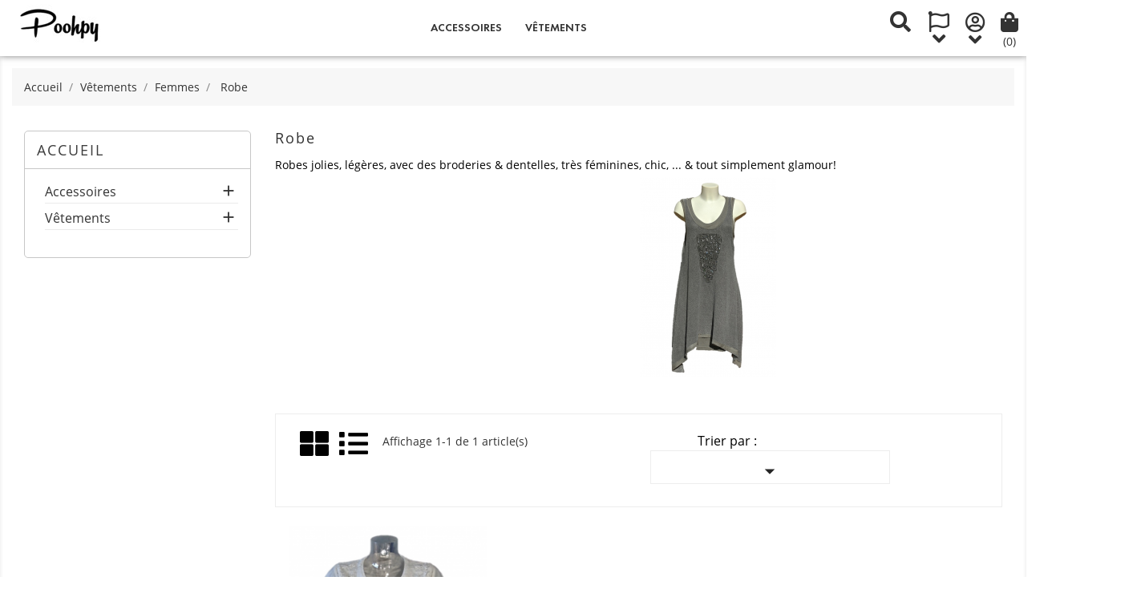

--- FILE ---
content_type: text/html; charset=utf-8
request_url: https://poohpy.fr/fr/11-robe
body_size: 14312
content:
<!doctype html>
<html lang="fr">

  <head>
    
      <meta charset="utf-8">
<meta http-equiv="x-ua-compatible" content="ie=edge">


  <title>ROBE</title>
  <meta name="description" content="robe avec des broderies &amp; dentelles, très féminines, chic, ... &amp; tout simplement glamour!">
  <meta name="keywords" content="vêtement femme,robe,tunique,blouse,robe avec des broderies,robe glamour,jolie robe,style glamour,style bohème chic,broderies,dentelles,coton">
        <link rel="canonical" href="https://poohpy.fr/fr/11-robe">
  

<meta name="viewport" content="width=device-width, initial-scale=1">

<link rel="icon" type="image/vnd.microsoft.icon" href="/img/favicon.ico?1651653726">
<link rel="shortcut icon" type="image/x-icon" href="/img/favicon.ico?1651653726">

    <link rel="stylesheet" href="https://poohpy.fr/themes/prestige_fashion/assets/cache/theme-96c99218.css" type="text/css" media="all">




    <script type="text/javascript" src="https://poohpy.fr/themes/prestige_fashion/assets/cache/head-c6db2317.js" ></script>


  <script type="text/javascript">
        var baseDir = "https:\/\/poohpy.fr\/";
        var prestashop = {"cart":{"products":[],"totals":{"total":{"type":"total","label":"Total","amount":0,"value":"0,00\u00a0\u20ac"},"total_including_tax":{"type":"total","label":"Total TTC","amount":0,"value":"0,00\u00a0\u20ac"},"total_excluding_tax":{"type":"total","label":"Total HT :","amount":0,"value":"0,00\u00a0\u20ac"}},"subtotals":{"products":{"type":"products","label":"Sous-total","amount":0,"value":"0,00\u00a0\u20ac"},"discounts":null,"shipping":{"type":"shipping","label":"Livraison","amount":0,"value":"gratuit"},"tax":null},"products_count":0,"summary_string":"0 articles","vouchers":{"allowed":1,"added":[]},"discounts":[],"minimalPurchase":0,"minimalPurchaseRequired":""},"currency":{"name":"euro","iso_code":"EUR","iso_code_num":"978","sign":"\u20ac"},"customer":{"lastname":null,"firstname":null,"email":null,"birthday":null,"newsletter":null,"newsletter_date_add":null,"optin":null,"website":null,"company":null,"siret":null,"ape":null,"is_logged":false,"gender":{"type":null,"name":null},"addresses":[]},"language":{"name":"Fran\u00e7ais (French)","iso_code":"fr","locale":"fr-FR","language_code":"fr","is_rtl":"0","date_format_lite":"d\/m\/Y","date_format_full":"d\/m\/Y H:i:s","id":1},"page":{"title":"","canonical":"https:\/\/poohpy.fr\/fr\/11-robe","meta":{"title":"ROBE","description":"robe avec des broderies & dentelles, tr\u00e8s f\u00e9minines, chic, ... & tout simplement glamour!","keywords":"v\u00eatement femme,robe,tunique,blouse,robe avec des broderies,robe glamour,jolie robe,style glamour,style boh\u00e8me chic,broderies,dentelles,coton","robots":"index"},"page_name":"category","body_classes":{"lang-fr":true,"lang-rtl":false,"country-FR":true,"currency-EUR":true,"layout-left-column":true,"page-category":true,"tax-display-enabled":true,"category-id-11":true,"category-Robe":true,"category-id-parent-5":true,"category-depth-level-4":true},"admin_notifications":[]},"shop":{"name":"Poohpy","logo":"\/img\/prestashop-logo-1651653687.jpg","stores_icon":"\/img\/logo_stores.png","favicon":"\/img\/favicon.ico"},"urls":{"base_url":"https:\/\/poohpy.fr\/","current_url":"https:\/\/poohpy.fr\/fr\/11-robe","shop_domain_url":"https:\/\/poohpy.fr","img_ps_url":"https:\/\/poohpy.fr\/img\/","img_cat_url":"https:\/\/poohpy.fr\/img\/c\/","img_lang_url":"https:\/\/poohpy.fr\/img\/l\/","img_prod_url":"https:\/\/poohpy.fr\/img\/p\/","img_manu_url":"https:\/\/poohpy.fr\/img\/m\/","img_sup_url":"https:\/\/poohpy.fr\/img\/su\/","img_ship_url":"https:\/\/poohpy.fr\/img\/s\/","img_store_url":"https:\/\/poohpy.fr\/img\/st\/","img_col_url":"https:\/\/poohpy.fr\/img\/co\/","img_url":"https:\/\/poohpy.fr\/themes\/prestige_fashion\/assets\/img\/","css_url":"https:\/\/poohpy.fr\/themes\/prestige_fashion\/assets\/css\/","js_url":"https:\/\/poohpy.fr\/themes\/prestige_fashion\/assets\/js\/","pic_url":"https:\/\/poohpy.fr\/upload\/","pages":{"address":"https:\/\/poohpy.fr\/fr\/adresse","addresses":"https:\/\/poohpy.fr\/fr\/adresses","authentication":"https:\/\/poohpy.fr\/fr\/connexion","cart":"https:\/\/poohpy.fr\/fr\/panier","category":"https:\/\/poohpy.fr\/fr\/index.php?controller=category","cms":"https:\/\/poohpy.fr\/fr\/index.php?controller=cms","contact":"https:\/\/poohpy.fr\/fr\/nous-contacter","discount":"https:\/\/poohpy.fr\/fr\/reduction","guest_tracking":"https:\/\/poohpy.fr\/fr\/suivi-commande-invite","history":"https:\/\/poohpy.fr\/fr\/historique-commandes","identity":"https:\/\/poohpy.fr\/fr\/identite","index":"https:\/\/poohpy.fr\/fr\/","my_account":"https:\/\/poohpy.fr\/fr\/mon-compte","order_confirmation":"https:\/\/poohpy.fr\/fr\/confirmation-commande","order_detail":"https:\/\/poohpy.fr\/fr\/index.php?controller=order-detail","order_follow":"https:\/\/poohpy.fr\/fr\/suivi-commande","order":"https:\/\/poohpy.fr\/fr\/commande","order_return":"https:\/\/poohpy.fr\/fr\/index.php?controller=order-return","order_slip":"https:\/\/poohpy.fr\/fr\/avoirs","pagenotfound":"https:\/\/poohpy.fr\/fr\/page-introuvable","password":"https:\/\/poohpy.fr\/fr\/recuperation-mot-de-passe","pdf_invoice":"https:\/\/poohpy.fr\/fr\/index.php?controller=pdf-invoice","pdf_order_return":"https:\/\/poohpy.fr\/fr\/index.php?controller=pdf-order-return","pdf_order_slip":"https:\/\/poohpy.fr\/fr\/index.php?controller=pdf-order-slip","prices_drop":"https:\/\/poohpy.fr\/fr\/promotions","product":"https:\/\/poohpy.fr\/fr\/index.php?controller=product","search":"https:\/\/poohpy.fr\/fr\/recherche","sitemap":"https:\/\/poohpy.fr\/fr\/sitemap","stores":"https:\/\/poohpy.fr\/fr\/magasins","supplier":"https:\/\/poohpy.fr\/fr\/fournisseur","register":"https:\/\/poohpy.fr\/fr\/connexion?create_account=1","order_login":"https:\/\/poohpy.fr\/fr\/commande?login=1"},"alternative_langs":{"fr":"https:\/\/poohpy.fr\/fr\/11-robe","us":"https:\/\/poohpy.fr\/us\/11-robe","pt-pt":"https:\/\/poohpy.fr\/pt\/11-robe"},"theme_assets":"\/themes\/prestige_fashion\/assets\/","actions":{"logout":"https:\/\/poohpy.fr\/fr\/?mylogout="},"no_picture_image":{"bySize":{"small_default":{"url":"https:\/\/poohpy.fr\/img\/p\/fr-default-small_default.jpg","width":100,"height":100},"cart_default":{"url":"https:\/\/poohpy.fr\/img\/p\/fr-default-cart_default.jpg","width":125,"height":125},"home_default":{"url":"https:\/\/poohpy.fr\/img\/p\/fr-default-home_default.jpg","width":300,"height":350},"medium_default":{"url":"https:\/\/poohpy.fr\/img\/p\/fr-default-medium_default.jpg","width":452,"height":452},"large_default":{"url":"https:\/\/poohpy.fr\/img\/p\/fr-default-large_default.jpg","width":700,"height":700}},"small":{"url":"https:\/\/poohpy.fr\/img\/p\/fr-default-small_default.jpg","width":100,"height":100},"medium":{"url":"https:\/\/poohpy.fr\/img\/p\/fr-default-home_default.jpg","width":300,"height":350},"large":{"url":"https:\/\/poohpy.fr\/img\/p\/fr-default-large_default.jpg","width":700,"height":700},"legend":""}},"configuration":{"display_taxes_label":true,"is_catalog":false,"show_prices":true,"opt_in":{"partner":true},"quantity_discount":{"type":"discount","label":"Remise"},"voucher_enabled":1,"return_enabled":1},"field_required":[],"breadcrumb":{"links":[{"title":"Accueil","url":"https:\/\/poohpy.fr\/fr\/"},{"title":"V\u00eatements","url":"https:\/\/poohpy.fr\/fr\/3-vetements"},{"title":"Femmes","url":"https:\/\/poohpy.fr\/fr\/5-femmes"},{"title":"Robe","url":"https:\/\/poohpy.fr\/fr\/11-robe"}],"count":4},"link":{"protocol_link":"https:\/\/","protocol_content":"https:\/\/"},"time":1769221154,"static_token":"497449e2c33e82b5f7cec785721e04a1","token":"6daf3a737e824a7d40cd311cbb3f55da"};
        var prestashopFacebookAjaxController = "https:\/\/poohpy.fr\/fr\/module\/ps_facebook\/Ajax";
        var psemailsubscription_subscription = "https:\/\/poohpy.fr\/fr\/module\/ps_emailsubscription\/subscription";
        var psr_icon_color = "#F19D76";
      </script>



  <script type="text/javascript">
	var zoom_type = 'lens';
	var zoom_fade_in = 400;
    var zoom_fade_out = 550;
	var zoom_cursor_type = 'default';
		    var zoom_window_pos = 1;
		var zoom_scroll = true;
	var zoom_easing = true;
	var zoom_tint = true;
	var zoom_tint_color = '#333';
	var zoom_tint_opacity = 0.4;
    var zoom_lens_shape = 'round';
    var zoom_lens_size  = 345;
</script>
<script type="text/javascript">
	function applyElevateZoom(){
		var bigimage = $('.js-qv-product-cover').attr('src'); 
		$('.js-qv-product-cover').elevateZoom({
			zoomType: zoom_type,
			cursor: zoom_cursor_type,
			zoomWindowFadeIn: zoom_fade_in,
			zoomWindowFadeOut: zoom_fade_out,
			zoomWindowPosition: zoom_window_pos,
			scrollZoom: zoom_scroll,
			easing: zoom_easing,
			tint: zoom_tint,
			tintColour: zoom_tint_color,
			tintOpacity: zoom_tint_opacity,
			lensShape: zoom_lens_shape,
			lensSize: zoom_lens_size,
			zoomImage: bigimage,
			borderSize:1,borderColour:'#ebebeb', zoomWindowWidth:521, zoomWindowHeight:521, zoomLevel:0.7,lensBorderSize:0 	   });
	}
	$(document).ready(function(e) {
		if($(".zoomContainer").length){
		$(".zoomContainer").remove();	
		}
		applyElevateZoom();
		$(document).on('click','.input-color',function(e) {
            restartElevateZoom();
        });
		$(document).on('click','.js-qv-mask img.thumb',function(e) {
            restartElevateZoom();
        });
	});	

	function restartElevateZoom(){
		$(".zoomContainer").remove();
		applyElevateZoom();
	}

</script>

  <script type="text/javascript">
    (window.gaDevIds=window.gaDevIds||[]).push('d6YPbH');
    (function(i,s,o,g,r,a,m){i['GoogleAnalyticsObject']=r;i[r]=i[r]||function(){
      (i[r].q=i[r].q||[]).push(arguments)},i[r].l=1*new Date();a=s.createElement(o),
      m=s.getElementsByTagName(o)[0];a.async=1;a.src=g;m.parentNode.insertBefore(a,m)
    })(window,document,'script','https://www.google-analytics.com/analytics.js','ga');

          ga('create', 'G-EDTT8SKPDY', 'auto');
                  ga('set', 'anonymizeIp', true);
              ga('send', 'pageview');
        ga('require', 'ec');
  </script>

 <!-- emarketing start -->




<!-- emarketing end -->
<script async src= "https://certishopping.com/api/widget/v8/javascript/widgetv8.min.js?partner_id=wNQzoimwfCq2tsS&platform=prestashop"></script>
<style></style>


    
  </head>

  <body id="category" class="lang-fr country-fr currency-eur layout-left-column page-category tax-display-enabled category-id-11 category-robe category-id-parent-5 category-depth-level-4">

    
      
    

    <main>
      
              

      <header id="header">
        
          

  <div class="header-top">
    <div class="container">
       <div class="row">
	   <div class="tlo_menu"></div>
         <div class="tlo_belka"></div>  
		 <div class="belka">
		 <div class="lewabelka col-xs-12" style="padding: 0px;">
		 
		 <div class="menu_and_logo">
        <div class="col-md-2 hidden-sm-down" id="_desktop_logo">
          <a href="https://poohpy.fr/">
            <img class="logo img-responsive" src="/img/prestashop-logo-1651653687.jpg" alt="Poohpy">
          </a>
        </div>
        <div class="col-md-10 col-sm-12 position-static">
          <div class="row">
            
<div class="menu col-lg-12 js-top-menu position-static hidden-md-down" id="_desktop_top_menu">
	
          <ul class="top-menu" id="top-menu" data-depth="0">
                    <li class="category" id="category-6">
                          <a
                class="dropdown-item"
                href="https://poohpy.fr/fr/6-accessoires" data-depth="0"
                              >
                                                                      <span class="pull-xs-right hidden-md-up">
                    <span data-target="#top_sub_menu_12747" data-toggle="collapse" class="navbar-toggler collapse-icons">
                      <i class="material-icons add">&#xE313;</i>
                      <i class="material-icons remove">&#xE316;</i>
                    </span>
                  </span>
                                Accessoires
              </a>
                            <div  class="popover sub-menu js-sub-menu collapse" id="top_sub_menu_12747">
                
          <ul class="top-menu"  data-depth="1">
                    <li class="category" id="category-8">
                          <a
                class="dropdown-item dropdown-submenu"
                href="https://poohpy.fr/fr/8-accessoires-femme" data-depth="1"
                              >
                                Accessoires femme
              </a>
                          </li>
                    <li class="category" id="category-12">
                          <a
                class="dropdown-item dropdown-submenu"
                href="https://poohpy.fr/fr/12-ensemble-bonnet-et-tour-de-cou" data-depth="1"
                              >
                                Ensemble bonnet et tour de cou
              </a>
                          </li>
                    <li class="category" id="category-13">
                          <a
                class="dropdown-item dropdown-submenu"
                href="https://poohpy.fr/fr/13-bandeaux-de-tête" data-depth="1"
                              >
                                Bandeaux de tête
              </a>
                          </li>
                    <li class="category" id="category-14">
                          <a
                class="dropdown-item dropdown-submenu"
                href="https://poohpy.fr/fr/14-châles-écharpes" data-depth="1"
                              >
                                Châles &amp; écharpes
              </a>
                          </li>
                    <li class="category" id="category-15">
                          <a
                class="dropdown-item dropdown-submenu"
                href="https://poohpy.fr/fr/15-tours-de-cou" data-depth="1"
                              >
                                Tours de cou
              </a>
                          </li>
                    <li class="category" id="category-16">
                          <a
                class="dropdown-item dropdown-submenu"
                href="https://poohpy.fr/fr/16-bonnets" data-depth="1"
                              >
                                Bonnets
              </a>
                          </li>
                    <li class="category" id="category-25">
                          <a
                class="dropdown-item dropdown-submenu"
                href="https://poohpy.fr/fr/25-chaussettes-en-laine" data-depth="1"
                              >
                                Chaussettes en laine
              </a>
                          </li>
                    <li class="category" id="category-26">
                          <a
                class="dropdown-item dropdown-submenu"
                href="https://poohpy.fr/fr/26-ensembles-bandeau-et-tour-de-cou" data-depth="1"
                              >
                                Ensembles bandeau et tour de cou
              </a>
                          </li>
              </ul>
    
              						<div class="banerek_menus">
					  						<div class="banerek_menu">
							<img src="https://poohpy.fr/img/c/6-0_thumb.jpg" alt="" />
						</div>
					  					</div>
							  </div>
                          </li>
                    <li class="category" id="category-3">
                          <a
                class="dropdown-item"
                href="https://poohpy.fr/fr/3-vetements" data-depth="0"
                              >
                                                                      <span class="pull-xs-right hidden-md-up">
                    <span data-target="#top_sub_menu_34844" data-toggle="collapse" class="navbar-toggler collapse-icons">
                      <i class="material-icons add">&#xE313;</i>
                      <i class="material-icons remove">&#xE316;</i>
                    </span>
                  </span>
                                Vêtements
              </a>
                            <div  class="popover sub-menu js-sub-menu collapse" id="top_sub_menu_34844">
                
          <ul class="top-menu"  data-depth="1">
                    <li class="category" id="category-5">
                          <a
                class="dropdown-item dropdown-submenu"
                href="https://poohpy.fr/fr/5-femmes" data-depth="1"
                              >
                                                                      <span class="pull-xs-right hidden-md-up">
                    <span data-target="#top_sub_menu_49242" data-toggle="collapse" class="navbar-toggler collapse-icons">
                      <i class="material-icons add">&#xE313;</i>
                      <i class="material-icons remove">&#xE316;</i>
                    </span>
                  </span>
                                Femmes
              </a>
                            <div  class="collapse" id="top_sub_menu_49242">
                
          <ul class="top-menu"  data-depth="2">
                    <li class="category current " id="category-11">
                          <a
                class="dropdown-item"
                href="https://poohpy.fr/fr/11-robe" data-depth="2"
                              >
                                Robe
              </a>
                          </li>
                    <li class="category" id="category-17">
                          <a
                class="dropdown-item"
                href="https://poohpy.fr/fr/17-pulls-cardigans" data-depth="2"
                              >
                                Pulls &amp; cardigans
              </a>
                          </li>
                    <li class="category" id="category-18">
                          <a
                class="dropdown-item"
                href="https://poohpy.fr/fr/18-tunique" data-depth="2"
                              >
                                Tunique
              </a>
                          </li>
                    <li class="category" id="category-19">
                          <a
                class="dropdown-item"
                href="https://poohpy.fr/fr/19-vestes-gilets-en-fourrure" data-depth="2"
                              >
                                Vestes &amp; gilets en fourrure
              </a>
                          </li>
                    <li class="category" id="category-20">
                          <a
                class="dropdown-item"
                href="https://poohpy.fr/fr/20-chemisier" data-depth="2"
                              >
                                Chemisier
              </a>
                          </li>
                    <li class="category" id="category-21">
                          <a
                class="dropdown-item"
                href="https://poohpy.fr/fr/21-top" data-depth="2"
                              >
                                Top
              </a>
                          </li>
                    <li class="category" id="category-22">
                          <a
                class="dropdown-item"
                href="https://poohpy.fr/fr/22-poncho" data-depth="2"
                              >
                                Poncho
              </a>
                          </li>
                    <li class="category" id="category-23">
                          <a
                class="dropdown-item"
                href="https://poohpy.fr/fr/23-pantalons-jupes-combi-shorts" data-depth="2"
                              >
                                Pantalons, jupes &amp; combi-shorts
              </a>
                          </li>
              </ul>
    
              						<div class="banerek_menus">
					  						<div class="banerek_menu">
							<img src="https://poohpy.fr/img/c/5-0_thumb.jpg" alt="" />
						</div>
					  					</div>
							  </div>
                          </li>
              </ul>
    
              				  </div>
                          </li>
              </ul>
    
</div>
<script type="text/javascript">
console.log(false);
var wishlistProductsIds = false;
var loggin_required 	= "Vous devez être connecté pour gérer votre liste de souhaits.";
var added_to_wishlist 	= "Le produit a bien été ajouté à votre liste de souhaits.";
var mywishlist_url		= "//poohpy.fr/fr/module/blockwishlist/mywishlist";
var baseDir				= "https://poohpy.fr/";

	var isLoggedWishlist = false
	
</script>
            <div class="clearfix"></div>
          </div>
		  </div>
        </div>
      </div>
	  
	   
  
 <nav class="header-nav">
            <div class="right-nav">
                <!-- Block search module TOP -->
<div id="search_widget" class="col-lg-4 col-md-5 col-sm-12 search-widget" data-search-controller-url="//poohpy.fr/fr/recherche">
	<span class="search_button"></span>
	<div class="search_toggle">
		<form method="get" action="//poohpy.fr/fr/recherche">
			<input type="hidden" name="controller" value="search">
			<input type="text" name="s" value="" placeholder="Rechercher">
			<button type="submit">
			</button>
		</form>
</div>
</div>
<!-- /Block search module TOP -->
<div id="_desktop_language_selector">
  <div class="language-selector-wrapper">
    <span class="hidden-md-up">Langue :</span>
    <div class="language-selector dropdown js-dropdown">
	<span class="expand-more" data-toggle="dropdown"></span>
    <a data-target="#" data-toggle="dropdown" aria-haspopup="true" aria-expanded="false" class="hidden-sm-down">
	<div class="language-icons"></div>
	<div class="select-icons-arrow"></div>
      </a>
      <ul class="dropdown-menu">
                  <li  class="current selected" >
            <a href="https://poohpy.fr/fr/11-robe" class="dropdown-item">Français</a>
          </li>
                  <li >
            <a href="https://poohpy.fr/us/11-robe" class="dropdown-item">US</a>
          </li>
                  <li >
            <a href="https://poohpy.fr/pt/11-robe" class="dropdown-item">Português PT</a>
          </li>
              </ul>
      <select class="link hidden-md-up">
                  <option value="https://poohpy.fr/fr/11-robe" selected="selected">Français</option>
                  <option value="https://poohpy.fr/us/11-robe">US</option>
                  <option value="https://poohpy.fr/pt/11-robe">Português PT</option>
              </select>
    </div>
  </div>
</div>
  <div class="user-info dropdown js-dropdown">
  	<span class="user-info-title expand-more _gray-darker" data-toggle="dropdown"><div class="login-icons"></div><div class="select-icons-arrow"></div></span>
    <ul class="dropdown-menu">
	      <li>
	  <a class="dropdown-item" href="https://poohpy.fr/fr/mon-compte" title="Identifiez-vous" rel="nofollow">
        <span>Connexion</span></a>
	  </li>
    	</ul>
  </div><div id="_desktop_cart">
  <div class="blockcart cart-preview inactive" data-refresh-url="//poohpy.fr/fr/module/ps_shoppingcart/ajax">
    <div class="header">
               <div class="cart-icons"></div>
        <span class="cart-products-count">(0)</span>
          </div>
  </div>
</div>


          <div class="hidden-md-up text-xs-center mobile">
            <div class="pull-xs-left" id="menu-icon">
              <i class="material-icons">&#xE5D2;</i>
            </div>
            <div class="pull-xs-right" id="_mobile_cart"></div>
            <div class="pull-xs-right" id="_mobile_user_info"></div>
            <div class="top-logo" id="_mobile_logo"></div>
            <div class="clearfix"></div>
          </div>          
        </div>  
		</div>  
  </nav>
 </div>    
	
      <div id="mobile_top_menu_wrapper" class="row hidden-md-up" style="display:none;">
        <div class="js-top-menu mobile" id="_mobile_top_menu"></div>
        <div class="js-top-menu-bottom">
          <div id="_mobile_currency_selector"></div>
          <div id="_mobile_language_selector"></div>
          <div id="_mobile_contact_link"></div>
        </div>
		</div>
	
  </div>
</div>

        
      </header>

      
        
<aside id="notifications">
  <div class="container">
    
    
    
      </div>
</aside>
      

      <section id="wrapper">
        
        <div class="container">
          
            <nav data-depth="4" class="breadcrumb hidden-sm-down">
  <ol itemscope itemtype="http://schema.org/BreadcrumbList">
          <li itemprop="itemListElement" itemscope itemtype="http://schema.org/ListItem">
        <a itemprop="item" href="https://poohpy.fr/fr/">
          <span itemprop="name">Accueil</span>
        </a>
        <meta itemprop="position" content="1">
      </li>
          <li itemprop="itemListElement" itemscope itemtype="http://schema.org/ListItem">
        <a itemprop="item" href="https://poohpy.fr/fr/3-vetements">
          <span itemprop="name">Vêtements</span>
        </a>
        <meta itemprop="position" content="2">
      </li>
          <li itemprop="itemListElement" itemscope itemtype="http://schema.org/ListItem">
        <a itemprop="item" href="https://poohpy.fr/fr/5-femmes">
          <span itemprop="name">Femmes</span>
        </a>
        <meta itemprop="position" content="3">
      </li>
          <li itemprop="itemListElement" itemscope itemtype="http://schema.org/ListItem">
        <a itemprop="item" href="https://poohpy.fr/fr/11-robe">
          <span itemprop="name">Robe</span>
        </a>
        <meta itemprop="position" content="4">
      </li>
      </ol>
</nav>
          

          
            <div id="left-column" class="col-xs-12 col-sm-4 col-md-3">
                              

<div class="block-categories hidden-sm-down">
<h4 class="category-title" href="https://poohpy.fr/fr/2-accueil">Accueil</h4>
  <ul class="category-top-menu">
    <li>
  <ul class="category-sub-menu"><li data-depth="0"><a href="https://poohpy.fr/fr/6-accessoires">Accessoires</a><div class="navbar-toggler collapse-icons" data-toggle="collapse" data-target="#exCollapsingNavbar6"><i class="material-icons add">&#xE145;</i><i class="material-icons remove">&#xE15B;</i></div><div class="collapse" id="exCollapsingNavbar6">
  <ul class="category-sub-menu"><li data-depth="1"><a class="category-sub-link" href="https://poohpy.fr/fr/8-accessoires-femme">Accessoires femme</a></li><li data-depth="1"><a class="category-sub-link" href="https://poohpy.fr/fr/13-bandeaux-de-tête">Bandeaux de tête</a></li><li data-depth="1"><a class="category-sub-link" href="https://poohpy.fr/fr/16-bonnets">Bonnets</a></li><li data-depth="1"><a class="category-sub-link" href="https://poohpy.fr/fr/14-châles-écharpes">Châles &amp; écharpes</a></li><li data-depth="1"><a class="category-sub-link" href="https://poohpy.fr/fr/25-chaussettes-en-laine">Chaussettes en laine</a></li><li data-depth="1"><a class="category-sub-link" href="https://poohpy.fr/fr/12-ensemble-bonnet-et-tour-de-cou">Ensemble bonnet et tour de cou</a></li><li data-depth="1"><a class="category-sub-link" href="https://poohpy.fr/fr/26-ensembles-bandeau-et-tour-de-cou">Ensembles bandeau et tour de cou</a></li><li data-depth="1"><a class="category-sub-link" href="https://poohpy.fr/fr/15-tours-de-cou">Tours de cou</a></li></ul></div></li><li data-depth="0"><a href="https://poohpy.fr/fr/3-vetements">Vêtements</a><div class="navbar-toggler collapse-icons" data-toggle="collapse" data-target="#exCollapsingNavbar3"><i class="material-icons add">&#xE145;</i><i class="material-icons remove">&#xE15B;</i></div><div class="collapse" id="exCollapsingNavbar3">
  <ul class="category-sub-menu"><li data-depth="1"><a class="category-sub-link" href="https://poohpy.fr/fr/5-femmes">Femmes</a><span class="arrows" data-toggle="collapse" data-target="#exCollapsingNavbar5"><i class="material-icons arrow-right">&#xE315;</i><i class="material-icons arrow-down">&#xE313;</i></span><div class="collapse" id="exCollapsingNavbar5">
  <ul class="category-sub-menu"><li data-depth="2"><a class="category-sub-link" href="https://poohpy.fr/fr/20-chemisier">Chemisier</a></li><li data-depth="2"><a class="category-sub-link" href="https://poohpy.fr/fr/23-pantalons-jupes-combi-shorts">Pantalons, jupes &amp; combi-shorts</a></li><li data-depth="2"><a class="category-sub-link" href="https://poohpy.fr/fr/22-poncho">Poncho</a></li><li data-depth="2"><a class="category-sub-link" href="https://poohpy.fr/fr/17-pulls-cardigans">Pulls &amp; cardigans</a></li><li data-depth="2"><a class="category-sub-link" href="https://poohpy.fr/fr/11-robe">Robe</a></li><li data-depth="2"><a class="category-sub-link" href="https://poohpy.fr/fr/21-top">Top</a></li><li data-depth="2"><a class="category-sub-link" href="https://poohpy.fr/fr/18-tunique">Tunique</a></li><li data-depth="2"><a class="category-sub-link" href="https://poohpy.fr/fr/19-vestes-gilets-en-fourrure">Vestes &amp; gilets en fourrure</a></li></ul></div></li></ul></div></li></ul></li>
  </ul>
</div>
<div id="search_filters_wrapper" class="hidden-sm-down">
  <div id="search_filter_controls" class="hidden-md-up">
      <span id="_mobile_search_filters_clear_all"></span>
      <button class="btn btn-secondary ok">
        <i class="material-icons">&#xE876;</i>
        ok
      </button>
  </div>
  
</div>

                          </div>
          

          
  <div id="content-wrapper" class="left-column col-xs-12 col-sm-8 col-md-9">
    
    
  <section id="main">

    
    <div class="block-category card card-block hidden-sm-down">
      <h1 class="h1">Robe</h1>
              <div id="category-description" class="text-muted"><p>Robes jolies, légères, avec des broderies &amp; dentelles, très féminines, chic, ... &amp; tout simplement glamour!</p></div>
                    <div class="category-cover">
          <img src="https://poohpy.fr/c/11-category_default/robe.jpg" alt="ROBE">
        </div>
          </div>
    <div class="text-sm-center hidden-md-up">
      <h1 class="h1">Robe</h1>
    </div>


    <section id="products">
      
        <div id="">
          
            <div id="js-product-list-top" class="products-selection">
  
  <div class="col-md-6 hidden-md-down total-products">
    <ul class="display hidden-xs grid_list">
		<li id="grid"><a href="#" title="Grid">Grid</a></li>
		<li id="list"><a href="#" title="Liste">Liste</a></li>
	</ul>
    Affichage 1-1 de 1 article(s)
  </div>
  <div class="col-md-6 sortowanie">
    <div class="row">

      
        <span class="col-sm-3 col-md-3 hidden-sm-down sort-by">Trier par :</span>
<div class="col-sm-12 col-xs-12 col-md-9 products-sort-order dropdown">
  <button
    class="btn-unstyle select-title"
    rel="nofollow"
    data-toggle="dropdown"
    aria-haspopup="true"
    aria-expanded="false">
        <i class="material-icons float-xs-right">&#xE5C5;</i>
  </button>
  <div class="dropdown-menu">
          <a
        rel="nofollow"
        href="https://poohpy.fr/fr/11-robe?order=product.sales.desc"
        class="select-list js-search-link"
      >
        Best sellers
      </a>
          <a
        rel="nofollow"
        href="https://poohpy.fr/fr/11-robe?order=product.position.asc"
        class="select-list js-search-link"
      >
        Pertinence
      </a>
          <a
        rel="nofollow"
        href="https://poohpy.fr/fr/11-robe?order=product.name.asc"
        class="select-list js-search-link"
      >
        Nom, A à Z
      </a>
          <a
        rel="nofollow"
        href="https://poohpy.fr/fr/11-robe?order=product.name.desc"
        class="select-list js-search-link"
      >
        Nom, Z à A
      </a>
          <a
        rel="nofollow"
        href="https://poohpy.fr/fr/11-robe?order=product.price.asc"
        class="select-list js-search-link"
      >
        Prix, croissant
      </a>
          <a
        rel="nofollow"
        href="https://poohpy.fr/fr/11-robe?order=product.price.desc"
        class="select-list js-search-link"
      >
        Prix, décroissant
      </a>
      </div>
</div>
      

          </div>
  </div>
  <div class="col-sm-12 hidden-lg-up showing">
    Affichage 1-1 de 1 article(s)
  </div>
</div>
          
        </div>

        
          <div id="" class="hidden-sm-down">
            <section id="js-active-search-filters" class="hide">
  
    <p class="h6 hidden-xs-up">Filtres actifs</p>
  

  </section>

          </div>
        

        <div id="">
          
            <div id="js-product-list">
	<div class="products row">
		<ul class="product_list grid gridcount"> <!-- removed product_grid-->
							
					<li class="product_item col-xs-12 col-sm-6 col-md-6 col-lg-3">
						 
<article class="product-miniature js-product-miniature" data-id-product="126" data-id-product-attribute="277" itemscope itemtype="http://schema.org/Product">
<div class="thumbnail-container">
  <div class="dd-product-image">
    
				  <a href="https://poohpy.fr/fr/accueil/126-277-robe-en-coton-avec-des-broderies.html#/28-taille-s_m/31-couleur-ivoire" class="thumbnail product-thumbnail">
					<img
					  class="ddproduct-img1"
					  src = "https://poohpy.fr/295-home_default/robe-en-coton-avec-des-broderies.jpg"
					  alt = "Robe en coton avec des..."
					  data-full-size-image-url = "https://poohpy.fr/295-large_default/robe-en-coton-avec-des-broderies.jpg"
					>
					<img class="drugi_image img-responsive" src="https://poohpy.fr/297-home_default/robe-en-coton-avec-des-broderies.jpg" data-full-size-image-url="https://poohpy.fr/297-large_default/robe-en-coton-avec-des-broderies.jpg" alt="" />

			  </a>
			  			  		     
	 </div>
		
	
	  <ul class="product-flags">
			  </ul>
	
	

 </div>

    <div class="product-description">
      
        <h3 class="h3 product-title" itemprop="name"><a href="https://poohpy.fr/fr/accueil/126-277-robe-en-coton-avec-des-broderies.html#/28-taille-s_m/31-couleur-ivoire">Robe en coton avec des...</a></h3 >
      

        
                      <div class="product-price-and-shipping">
              
              

              <span class="sr-only">Prix</span>
              <span itemprop="price" class="price">67,00 €</span>

              

              
            </div>
          		  
		  		  <div class="product-detail" itemprop="description"><h2 style="margin-top:0px;margin-bottom:20px;font-family:'OpenSans-Regular';font-weight:400;line-height:1.1;color:#414141;letter-spacing:1px;font-size:1.25rem;"><em><span style="font-weight:bolder;">Les motifs brodés ton sur ton confèrent à ce modèle un raffinement &amp; une élégance indiscutable!</span></em></h2>
<h2 style="margin-top:0px;margin-bottom:20px;font-family:'OpenSans-Regular';font-weight:400;line-height:1.1;color:#414141;letter-spacing:1px;font-size:1.25rem;"><em><span style="font-weight:bolder;">Fil brillant pour le fun!</span></em></h2>
<h2 style="margin-top:0px;margin-bottom:20px;font-family:'OpenSans-Regular';font-weight:400;line-height:1.1;color:#414141;letter-spacing:1px;font-size:1.25rem;"><em><span style="font-weight:bolder;">Tout simplement ravissante!</span></em></h2></div>
		
        
				
		<!-- /**
 * 2017-2021 Certishopping social reviews
 *
 *  @author    Certishopping social reviews  <support@certishopping.com>
 *  @copyright 2017-2021 Certishopping social reviews
 *  @version   Release: $Revision: 4.9.1
 *  @license   Certishopping social reviews
 *  International Registered Trademark & Property of Certishopping social reviews 
 */ -->
 
    <div id='review-name' class="certishopping bottomLine" 
    certishopping-widget-product-stars data-position="catalog"  
    data-product-id="126"
    data-product-sku="APOLLINE"
    data-partner-id="wNQzoimwfCq2tsS"
    data-url="https://poohpy.fr/fr/accueil/126-277-robe-en-coton-avec-des-broderies.html#/28-taille-s_m/31-couleur-ivoire" 
    data-lang="fr"></div>

		

    </div>	
		
    <div class="highlighted-informations">
		<div class="product-actions">
		    <div class="buttons-actions_align">
				<div class="add-quick-buttons">
						
						<form action="https://poohpy.fr/fr/panier" method="post">
						<input type="hidden" name="token" value="497449e2c33e82b5f7cec785721e04a1">
						<input type="hidden" name="id_product" value="126">
						 <div class="add" >
						                           <button class="add-to-cart-buttons" style="outline: none; text-decoration: none;" data-button-action="add-to-cart" title="Ajouter au panier" type="submit"> 
						</button>
                                 						</div>
					</form>
				</div>
			
			
			<a href="https://poohpy.fr/fr/accueil/126-277-robe-en-coton-avec-des-broderies.html#/28-taille-s_m/31-couleur-ivoire" title="Montrer" class="view">
			</a>
			
				<a href="#" class="quick-view" title="Aperçu rapide" data-link-action="quickview">
					<div class="quick-view-buttons">
					<i class="material-icons quick">&#xE8F4;</i> 
					</div>
				</a>

            <a class="addToWishlist wishlistProd_126" href="#" rel="126" onclick="WishlistCart('wishlist_block_list', 'add', '126', false, 1); return false;" title="Ajouter à ma liste de souhaits">
<div id="wishlists_product_block-quick">

<div class="wishlist">
		<i class="material-icons">favorite</i>

</div>
	</a>
</div>


			</div>
		</div>
  </div>
</article>
					</li>
				
					</ul>
	</div>
  

	
		<nav class="pagination">
  <div class="col-md-4">
    Affichage 1-1 de 1 article(s)
  </div>
  <div class="col-md-7-5">
    <ul class="page-list clearfix text-xs-center">
              <li  class="current" >
                      <a
              rel="nofollow"
              href="https://poohpy.fr/fr/11-robe"
              class="disabled js-search-link"
            >
                              1
                          </a>
                  </li>
          </ul>
  </div>
</nav>
	

	<!--<div class="hidden-md-up text-xs-right up">
		<a href="#header" class="btn btn-secondary">
			Back to top
			<i class="material-icons">&#xE316;</i>
		</a>
	</div>-->
</div>
          
        </div>

        <div id="js-product-list-bottom">
          
            <div id="js-product-list-bottom"></div>
          
        </div>

          </section>

  </section>

    
  </div>


          
        </div>
        
      </section>

      <footer id="footer">
        
          <div class="container">
<!-- Dodanie strzałki powrótnej do góry strony -->
<a href="#"  id="do_gory"></a>		
<!-- End Dodanie strzałki powrótnej do góry strony -->	
  <div class="row">
    <div id="custom-text">
<div class="text-background">
  <h1>                <em><strong>             Poohpy</strong></em></h1>
<h1><em><strong>Jolies robes, tops, tuniques &amp; chemisiers, en tissus légers, avec des broderies, dentelles, très féminins et chics, ... &amp; tout simplement glamour!</strong></em></h1>
  </div>
</div>

  <div class="block-social">
    <ul>
              <li class="facebook"><a href="#" target="_blank">Facebook</a></li>
              <li class="twitter"><a href="#" target="_blank">Twitter</a></li>
              <li class="rss"><a href="#" target="_blank">Rss</a></li>
              <li class="youtube"><a href="#" target="_blank">YouTube</a></li>
              <li class="instagram"><a href="#" target="_blank">Instagram</a></li>
          </ul>
  </div>


  </div>
</div>
<div class="footer-container">
  <div class="container">
    <div class="row">
      <div class="col-md-4 links">
  <div class="row">
      <div class="col-md-6 wrapper">
      <h3 class="h3 hidden-sm-down">Produits</h3>
            <div class="title clearfix hidden-md-up" data-target="#footer_sub_menu_78905" data-toggle="collapse">
        <span class="h3">Produits</span>
        <span class="pull-xs-right">
          <span class="navbar-toggler collapse-icons">
            <i class="material-icons add">&#xE313;</i>
            <i class="material-icons remove">&#xE316;</i>
          </span>
        </span>
      </div>
      <ul id="footer_sub_menu_78905" class="collapse">
                  <li>
            <a
                id="link-product-page-new-products-1"
                class="cms-page-link"
                href="https://poohpy.fr/fr/nouveaux-produits"
                title="Nos nouveaux produits">
              Nouveaux produits
            </a>
          </li>
                  <li>
            <a
                id="link-product-page-best-sales-1"
                class="cms-page-link"
                href="https://poohpy.fr/fr/meilleures-ventes"
                title="Nos meilleures ventes">
              Meilleures ventes
            </a>
          </li>
              </ul>
    </div>
      <div class="col-md-6 wrapper">
      <h3 class="h3 hidden-sm-down">Notre société</h3>
            <div class="title clearfix hidden-md-up" data-target="#footer_sub_menu_18980" data-toggle="collapse">
        <span class="h3">Notre société</span>
        <span class="pull-xs-right">
          <span class="navbar-toggler collapse-icons">
            <i class="material-icons add">&#xE313;</i>
            <i class="material-icons remove">&#xE316;</i>
          </span>
        </span>
      </div>
      <ul id="footer_sub_menu_18980" class="collapse">
                  <li>
            <a
                id="link-cms-page-1-2"
                class="cms-page-link"
                href="https://poohpy.fr/fr/content/1-livraison"
                title="Nos conditions de livraison">
              Livraison
            </a>
          </li>
                  <li>
            <a
                id="link-cms-page-2-2"
                class="cms-page-link"
                href="https://poohpy.fr/fr/content/2-mentions-legales"
                title="Mentions légales">
              Mentions légales
            </a>
          </li>
                  <li>
            <a
                id="link-cms-page-3-2"
                class="cms-page-link"
                href="https://poohpy.fr/fr/content/3-conditions-générales-vente"
                title="Conditions générales de vente">
              Conditions générales de vente
            </a>
          </li>
                  <li>
            <a
                id="link-cms-page-5-2"
                class="cms-page-link"
                href="https://poohpy.fr/fr/content/5-paiement-securise"
                title="Notre méthode de paiement sécurisé">
              Paiement sécurisé
            </a>
          </li>
                  <li>
            <a
                id="link-static-page-contact-2"
                class="cms-page-link"
                href="https://poohpy.fr/fr/nous-contacter"
                title="Utiliser le formulaire pour nous contacter">
              Contactez-nous
            </a>
          </li>
                  <li>
            <a
                id="link-static-page-sitemap-2"
                class="cms-page-link"
                href="https://poohpy.fr/fr/sitemap"
                title="Vous êtes perdu ? Trouvez ce que vous cherchez">
              sitemap
            </a>
          </li>
              </ul>
    </div>
    </div>
</div>
<div id="block_myaccount_infos" class="col-md-2 links wrapper">
  <h3 class="myaccount-title hidden-sm-down">
    <a class="text-uppercase" href="https://poohpy.fr/fr/mon-compte" rel="nofollow">
      Votre compte
    </a>
  </h3>
  <div class="title clearfix hidden-md-up" data-target="#footer_account_list" data-toggle="collapse">
    <span class="h3">Votre compte</span>
    <span class="pull-xs-right">
      <span class="navbar-toggler collapse-icons">
        <i class="material-icons add">&#xE313;</i>
        <i class="material-icons remove">&#xE316;</i>
      </span>
    </span>
  </div>
  <ul class="account-list collapse" id="footer_account_list">
            <li>
          <a href="https://poohpy.fr/fr/identite" title="Informations personnelles" rel="nofollow">
            Informations personnelles
          </a>
        </li>
            <li>
          <a href="https://poohpy.fr/fr/suivi-commande" title="Retours produit" rel="nofollow">
            Retours produit
          </a>
        </li>
            <li>
          <a href="https://poohpy.fr/fr/historique-commandes" title="Commandes" rel="nofollow">
            Commandes
          </a>
        </li>
            <li>
          <a href="https://poohpy.fr/fr/avoirs" title="Avoirs" rel="nofollow">
            Avoirs
          </a>
        </li>
            <li>
          <a href="https://poohpy.fr/fr/adresses" title="Adresses" rel="nofollow">
            Adresses
          </a>
        </li>
            <li>
          <a href="https://poohpy.fr/fr/reduction" title="Bons de réduction" rel="nofollow">
            Bons de réduction
          </a>
        </li>
        <!-- MODULE WishList -->

	<a class="col-lg-4 col-md-6 col-sm-6 col-xs-12" id="identity-link" href="https://poohpy.fr/fr/module/blockwishlist/mywishlist" title="Ma liste de souhaits">
	<span class="link-item">
		<i class="material-icons">favorite</i>
		Ma liste de souhaits
		</span>
	</a>

<!-- END : MODULE WishList -->

	</ul>
</div>
<div class="block-contact col-md-4 links wrapper">
  <div class="hidden-sm-down">
    <h4 class="text-uppercase block-contact-title">Informations</h4>
      Poohpy<br />75017 Paris<br />France
              <br>
                Appelez-nous : <span>+33 664332640</span>
                          <br>
                Écrivez-nous : <span>poohpy.glam@gmail.com</span>
        </div>
  <div class="hidden-md-up">
    <div class="title">
      <a class="h3" href="https://poohpy.fr/fr/magasins">Informations</a>
    </div>
  </div>
</div><div class="block_newsletter col-lg-8 col-md-12 col-sm-12">
  <div class="row">
  <h2 class="newsletter h3 hidden-sm-down">Newsletter</h2>

	      <p class="col-md-5 col-xs-12">Recevez nos offres spéciales</p>
      <form action="https://poohpy.fr/fr/#footer" method="post">

          <div class="col-xs-12">
            <input
              class="btn btn-primary pull-xs-right hidden-xs-down"
              name="submitNewsletter"
              type="submit"
              value="S’abonner"
            >
            <input
              class="btn btn-primary pull-xs-right hidden-sm-up"
              name="submitNewsletter"
              type="submit"
              value="ok"
            >
            <div class="input-wrapper">
              <input
                name="email"
                type="text"
                value=""
                placeholder="Votre adresse e-mail"
              >
            </div>
            <input type="hidden" name="action" value="0">
            <div class="clearfix"></div>
          </div>
          <div class="col-xs-12">
                              <p>Vous pouvez vous désinscrire à tout moment. Vous trouverez pour cela nos informations de contact dans les conditions d&#039;utilisation du site.</p>
                                      </div>

      </form>
  </div>
</div>

    </div>
    <div class="row">
      
    </div>
    <div class="row">
      <div class="col-md-12">
        <p>
		<div class="linkstopka">
          <a class="_blank" href="http://www.prestashop.com" target="_blank">
            © 2026 - Logiciel e-commerce par PrestaShop™
          </a>
		  </div>
        </p>
      </div>
    </div>
  </div>
</div>
        
      </footer>

    </main>

    
        <script type="text/javascript" src="https://poohpy.fr/themes/prestige_fashion/assets/cache/bottom-d9ff6a17.js" ></script>


    

    
      <script type="text/javascript">
					$(document).ready(function() {
						plugins = new Object;
						plugins.adobe_director = (PluginDetect.getVersion("Shockwave") != null) ? 1 : 0;
						plugins.adobe_flash = (PluginDetect.getVersion("Flash") != null) ? 1 : 0;
						plugins.apple_quicktime = (PluginDetect.getVersion("QuickTime") != null) ? 1 : 0;
						plugins.windows_media = (PluginDetect.getVersion("WindowsMediaPlayer") != null) ? 1 : 0;
						plugins.sun_java = (PluginDetect.getVersion("java") != null) ? 1 : 0;
						plugins.real_player = (PluginDetect.getVersion("RealPlayer") != null) ? 1 : 0;

						navinfo = { screen_resolution_x: screen.width, screen_resolution_y: screen.height, screen_color:screen.colorDepth};
						for (var i in plugins)
							navinfo[i] = plugins[i];
						navinfo.type = "navinfo";
						navinfo.id_guest = "3907014";
						navinfo.token = "b141c0d4616070ea4d53599e8b69cbff81bf8e75";
						navinfo.ajax = "1";
						$.post("https://poohpy.fr/fr/index.php?controller=statistics", navinfo);
					});
				</script><script type="text/javascript">
				var time_start;
				$(window).on("load", function (e) {
					time_start = new Date();
				});
				$(window).on("unload", function (e) {
					var time_end = new Date();
					var pagetime = new FormData();
					pagetime.append("type", "pagetime");
					pagetime.append("id_connections", "3870949");
					pagetime.append("id_page", "47");
					pagetime.append("time_start", "2026-01-24 03:19:15");
					pagetime.append("token", "aae20a91f966e382978b6c70152c4df4ea65c7a4");
					pagetime.append("time", time_end-time_start);
					pagetime.append("ajax", "1");
					navigator.sendBeacon("https://poohpy.fr/fr/index.php?controller=statistics", pagetime);
				});
			</script><!-- Enable Facebook Pixels -->

<script>
var pp_price_precision = 2;
facebookpixelinit(20);
function facebookpixelinit(tries) {
    if (typeof fbq == 'undefined') {
        !function(f,b,e,v,n,t,s){if(f.fbq)return;n=f.fbq=function(){n.callMethod?n.callMethod.apply(n,arguments):n.queue.push(arguments)};if(!f._fbq)f._fbq=n;n.push=n;n.loaded=!0;n.version='2.0';n.queue=[];t=b.createElement(e);t.async=!0;t.src=v;s=b.getElementsByTagName(e)[0];s.parentNode.insertBefore(t,s)}(window,document,'script','https://connect.facebook.net/en_US/fbevents.js');
        
                fbq('init', '492436835123922');
        
                
        // Code to avoid multiple pixels call
        // Used to make it compatible with onepagecheckout
        if (typeof window.fbq_pageview == 'undefined') {
            console.log('Header initialized');
            fbq('track', 'PageView');
            window.fbq_pageview = 1;
        }
    } else if (typeof fbq == 'function' && typeof window.fbq_pageview == 'undefined') {
        
                    fbq('init', '492436835123922');
        
                
        fbq('track', 'PageView');
    } else {
        if (tries > 0) {
            setTimeout(function() { facebookpixelinit(tries-1); }, 200);
        } else {
            console.log('Failed to load the Facebook Pixel');
        }
    }
}
</script>

<!-- End Enable Facebook Pixels --><!-- Add To cart Pixel Call -->

<script type="text/javascript">
fctp_addToCart(10);
function fctp_addToCart(max_tries) {
    if (typeof jQuery == 'undefined' || typeof fbq != 'function') {
        setTimeout(function() {fctp_addToCart(max_tries-1)},250);
    } else {
        jQuery(document).ready(function($) {
            var sent = false;
            var values = '';
            
                        
            $(document).on('click mousedown', '.ajax_add_to_cart_button', function(e){
             pixelCall(getpixelvalueslist($(this)));
            });
            $(document).on('click mousedown', 'button.add-to-cart', function(e){
             pixelCall(getpixelvalueslist17($(this)));
            });
            
                                                
            // 1.5.X versions
            $("#add_to_cart input").click(function() { 
                pixelCall(getpixelvalue($(this)));
            });
            function pixelCall(values) {
        
                if (sent == false) {
                    fbq('track', 'AddToCart',values);
                    console.log('addToCart Event Registered');
                    sent = true;
                    // Enable again the addToCart event
                    setTimeout(function() { sent = false; }, 1000);
                }
        
            }
            function getpixelvalueslist(object) {
                var iv = 0;
                if (typeof productPrice != 'undefined') {
                    iv = productPrice;
                } else {
                    iv = getPriceRecursive(6, object);
                    if (iv !== false) {
                        iv = iv.slice(0,-2)+'.'+ iv.slice((iv.slice(0,-2).length));
                    } else {
                        iv = null;
                    }
                }
                productname = getNameRecursive(6, object);
                if (typeof productname === 'undefined' || productname === false) {
                    // Last try only for Product page
                    productname = $("#bigpic").attr('title');
                }
                if (typeof id_product === 'undefined' || id_product === null) {
                    id_product = object.data('idProduct');
                }
                id_product = gup('id_product',object.attr('href'));

                if (typeof id_product === 'undefined' || id_product === null) {
                    id_product = $('.primary_block').find('input[name="id_product"]').val();
                }
                if (typeof id_product === 'undefined' || id_product === null) {
                    id_product = object.closest('form').find('input[name="id_product"]').val();
                }
                values = {
                    content_name : productname,
                    
                                        
                    value: iv,
                    currency: 'EUR',
        
                            content_ids : [''+ id_product],
                    content_type: 'product',
                        
                };
                return values;
            }

            // for 1.7 version
            function getpixelvalueslist17(object) {
                // Navigate untill we find the product container
                if (object.parents('.product-miniature').length > 0) {
                    object = object.parents('.product-miniature').first();
                } else {
                    object = object.parents('.row').first();
                }
                var iv = 0;
                if (typeof productPrice != 'undefined') {
                    iv = productPrice;
                } else {
                    var priceObj = '';
                    if (object.find('.current-price span').length > 0) {
                        priceObj = object.find('.current-price span').first();
                    } else if (object.find('span.product-price').length > 0) {
                        priceObj = object.find('span.product-price').first();
                    } else if (object.find('span.price').length > 0) {
                        priceObj = object.find('span.price').first();
                    }
                    if (priceObj != '') {
                        if (typeof priceObj.attr('content') != 'undefined') {
                            e = priceObj.attr('content');
                            iv = getPriceFromContent(e);
                        } else {
                            iv = priceObj.text().replace(/\D/g,'');
                            iv = (parseFloat(iv)/100).toFixed(pp_price_precision);
                            //iv = iv.slice(0,-2)+'.'+ iv.slice((iv.slice(0,-2).length));
                        }
                    } else {
                        console.log('Could not find the product price, contact the module developer for a customization');
                    }
                }
                if (object.find('[itemprop="name"]').length > 0) {
                    productname = object.find('[itemprop="name"]').text();
                } else if (object.find('.product-title').length > 0) {
                    productname = object.find('.product-title').first().html();
                } else {
                    productname = object.find('h1').first().html();
                }
                id_product = getIdProduct(object);
                values = {
                    content_name : productname,
                    
                                        
                    value: iv,
                    //currency: object.find('meta[itemprop="priceCurrency"]').attr('content'),
                    currency: 'EUR',
        
                            content_ids : [id_product],
                    content_type: 'product',
                        
                };
                return values;
            }
            
            function getPriceRecursive(tries, object)
            {
                var res = '';
                if (object.parent().find('.price:eq(0)').length > 0) {
                    res = object.parent().find('.price:eq(0)').text().replace(/\D/g,'');
                } else if (object.parent().find('[itemprop="price"]').length > 0) {
                    res = object.parent().find('[itemprop="price"]');
                    if (typeof res.attr('content') !== 'undefined') {
                        res = res.attr('content');
                    } else {
                        res = res.text().replace(/\D/g,'');
                    }
                } else {
                    if (tries > 0) {
                        res = getPriceRecursive(tries-1, object.parent());
                    } else {
                        return false;
                    }
                }
                if (res != '') {
                    return res;
                }
            }
            function getPriceFromContent(e)
            {
                if (e.indexOf('.') !== -1) {
                    return parseFloat(e).toFixed(pp_price_precision);
                } else {
                    return parseFloat(e);
                }
            }
            function formatPrice(e)
            {
                e = parseFloat(e);
                if (e % 1 === 0) {
                    return (e / Math.pow(10, pp_price_precision)).toFixed(pp_price_precision);
                } else {
                    return parseFloat(e);
                }
            }
            function getNameRecursive(tries, object)
            {
                var res = '';
                if (object.parent().find('.product-name, itemprop[name]').length > 0) {
                    res = object.parent().find('.product-name, itemprop[name]').first().text().trim();
                } else {
                    if (tries > 0) {
                        res = getNameRecursive(tries-1, object.parent());
                    } else {
                        return false;
                    }
                }
                if (res != '') {
                    return res;
                }
            }
            function getIdProduct(object)
            {
                if (typeof object.data('id_product') !== 'undefined') {
                    //console.log('data');
                    return object.data('id_product');
                } else if (object.find('[name="id_product"]').length > 0) {
                    //console.log('name');
                    return object.find('input[name="id_product"]').first().val();
                } else if (object.find('input#product_page_product_id').length > 0) {
                    //console.log('other');
                    return object.find('input#product_page_product_id').val();
                } else if (object.closest('form').length > 0 && object.closest('form').find('input[name="id_product"]').length > 0) {
                    return object.closest('form').find('input[name="id_product"]').val();
                } else {
                    console.log('Could not find the product ID in the products list, contact the developer to ask for further assistance');
                    return '';
                }
            }
            function getpixelvalue(object) {
                var productname = '';
                var iv = 0;
                //console.log(object);
                if (object.parents('#center_column').find('#our_price_display:eq(0)').length > 0) {
                    iv = object.parents('#center_column').find('#our_price_display:eq(0)').text().replace(/\D/g,'');
                } else if (object.parents('#center_column').find('.price:eq(0)').length > 0) {
                    iv = object.parents('#center_column').find('.price:eq(0)').text().replace(/\D/g,'');
                } else if ($('#our_price_display:eq(0)').length > 0) {
                    // Last call look for #our_price_display
                    iv = $('#our_price_display:eq(0)').text().replace(/\D/g,'');
                } else if (typeof productPrice != 'undefined') {
                    iv = productPrice;
                } else if (object.parents('.pb-right-column').find('.current-price span').first().length > 0){
                    var priceObj = object.parents('.pb-right-column').find('.current-price span').first();
                    if (priceObj.attr('content').length > 0 && priceObj.attr('content') >= 0) {
                        e = priceObj.attr('content');
                        iv = getPriceFromContent(e);
                    } else {
                        iv = object.find('.current-price span').text().replace(/\D/g,'');
                        iv = (parseFloat(iv)/100).toFixed(pp_price_precision);
                    }

                } else if (object.parents('.row').first().find('.current-price span').length > 0){
                    var priceObj = object.parents('.row').first().find('.current-price span');
                    if (priceObj.attr('content').length > 0 && priceObj.attr('content') >= 0) {
                        e = priceObj.attr('content');
                        iv = getPriceFromContent(e);
                    } else {
                        iv = object.find('.current-price span').text().replace(/\D/g,'');
                        iv = (parseFloat(iv)/100).toFixed(pp_price_precision);
                    }
                } else if (object.parents('.product-information').first().find('span.product-price').length > 0) {
                    e = object.parents('.product-information').first().find('span.product-price').first();
                    if (typeof e.attr('content') !== 'undefined') {
                        iv = getPriceFromContent(e.attr('content'));
                    } else {
                        iv = e;
                    }
                } else if ($('.product-info-row .product-price').length > 0) {
                    e = $('.product-info-row .product-price');
                    if (typeof e.attr('content') !== 'undefined') {
                        iv = getPriceFromContent(e.attr('content'));
                    } else {
                        iv = e;
                    }
                } else if ($('#product .product-price').length > 0) {
                    e = $('#product .product-price');
                    if (typeof e.attr('content') !== 'undefined') {
                        iv = getPriceFromContent(e.attr('content'));
                    } else {
                        iv = e;
                    }
                };
                iv = formatPrice(iv);
                /*if (typeof iv != 'undefined' && iv.indexOf('.') == -1) {
                    iv = iv.slice(0,-2)+'.'+ iv.slice((iv.slice(0,-2).length));
                }*/
                //console.log("Product price: ");
                //console.log(iv);

                if (typeof object.parents('.ajax_block_product').find('.product-name:eq(0)').attr('title') != 'undefined') {
                    productname = object.parents('.ajax_block_product').find('.product-name:eq(0)').attr('title');
                } else if ($("#bigpic").length > 0) {
                    productname = $("#bigpic").attr('title');
                } else if (object.parents('.row').first().find('h1').length > 0) {
                    productname = object.parents('.row').first().find('h1').first().html();
                } else {
                    productname = object.parents('.primary_block').find('h1').first().html();
                    object = object.parents('.primary_block');
                }
                
                                var id_product = 0;
                if ($("#buy_block").find("input[name=id_product]:eq(0)").length > 0) {
                    id_product = $("#buy_block").find("input[name=id_product]:eq(0)").val()
                } else if ($("#add-to-cart-or-refresh").find("input[name=id_product]:eq(0)").length  > 0) {
                    id_product = $("#add-to-cart-or-refresh").find("input[name=id_product]:eq(0)").val();
                } else {
                    console.log('Could not locate the Product ID: Contact the module developer for assistenace');
                }
                                
                values = {
                    content_name : productname,
                    
                                        
                    value: iv,
                    currency: 'EUR',
        
                                        content_type : 'product',
                content_ids : [id_product],
        
                                        
                };
                return values;
            }
        
            function gup( name, url ) {
                if (!url) url = location.href;
                name = name.replace(/[\[]/,"\\\[").replace(/[\]]/,"\\\]");
                var regexS = "[\\?&]"+name+"=([^&#]*)";
                var regex = new RegExp( regexS );
                var results = regex.exec( url );
                return results == null ? null : results[1];
            }
            function init_cust_add_to_cart(tries)
            {
                
                if ($('').length > 0 || tries == 0) {
                    $(document).on('click mousedown', '', function() {
                        console.log('Custom Add To Cart clicked');
                        pixelCall(getpixelvalueslist($(this)));
                    });
                
                } else {
                    setTimeout(function() { init_cust_add_to_cart(tries-1) }, 250);
                }
            }
        });
    }
}
</script>

<!-- End Add to cart pixel call -->    <!-- Registration Pixel Call -->
    <script type="text/javascript">
    fctp_addToWishlist(10);
    var fctp_wishlist_act = false;
    function fctp_addToWishlist(max_tries) {
        if (typeof jQuery == 'undefined' || typeof fbq != 'function') {
            setTimeout(function() {fctp_addToWishlist(max_tries-1)},250);
        } else {
            jQuery(document).ready(function() {
                if ($("#wishlist_button").length > 0) {
                    console.log('Has length');
                    $("#wishlist_button").click(function(e) {
                        console.log('click');
                        trackWishlist();
                    });
                }
                if ($("#wishlist_button_nopop").length > 0) {
                    $("#wishlist_button_nopop").click(function(e) {
                        trackWishlist();
                    });
                }
                if ($(".addToWishlist").length > 0) {
                    $(".addToWishlist").click(function(e) {
                        trackWishlist();
                    });
                }
                if ($(".btn-iqitwishlist-add").length > 0) {
                    $(".btn-iqitwishlist-add").click(function(e) {
                        trackWishlist();
                    });
                }
                function trackWishlist() {
                    if (fctp_wishlist_act == false) {
                        fbq('track', 'AddToWishlist');
                        // Prevent duplicates
                        fctp_wishlist_act = true;
                        setTimeout(function() { fctp_wishlist_act = false; }, 500);
                        
                    }
                }
            });
        }
    }
    </script>
    <!-- End Registration Pixel Call -->
<!-- Facebook ViewCategory event tracking -->
<script type="text/javascript">
    var content_ids_list = [];
    init_cat(10);
    function init_cat(tries) {
        if (typeof jQuery === 'undefined') {
            if (tries > 0) {
                setTimeout(function() { init_cat(tries-1); }, 250);
            }
        } else {
            $(document).ready(function() {
                                    var listSelector = getListSelector();
                    content_ids_list = getContentIds(listSelector, '');
                    if (content_ids_list.length == 0) {
                        console.log('Could not locate the product IDs');
                    }
                                
                function getListSelector()
                {
                    if ($('#product_list').length > 0) {
                        return $('#product_list').children();
                    } else if ($('.product_list').length > 0) {
                        return $('.product_list').children();
                    } else if ($('.ajax_block_product').length > 0) {
                        return $('.ajax_block_product');
                    }
                }
                function getContentIds(selector, prefix)
                {
                    var tmp = [];
                    var id = '';
                    selector.each(function() {
                        if (tmp.length < 5) {
                            if ($(this).find('[data-id-product]').length > 0) {
                                tmp.push($(this).find('[data-id-product]').first().data('idProduct'));
                            } else {
                                $(this).find('a').each(function() {
                                    id = $(this).attr('href').match(/\/([0-9]*)-/);
                                    if (typeof id[1] !== 'undefined') {
                                        tmp.push(id[1]);
                                        return false;
                                    }
                                });
                            }
                        } else {
                            return false;
                        }
                    });
                    return tmp;
                }
                
            });
        }
    }
</script>

<script type="text/javascript">
var combination = '';
fctp_categoryView(10);
function fctp_categoryView(max_tries) {
    if (typeof jQuery == 'undefined' || typeof fbq != 'function') {
        setTimeout(function() {fctp_categoryView(max_tries-1)},500);
    } else {
        jQuery(document).ready(function() {
                fbq('trackCustom', 'ViewCategory', {
                    content_name : 'Robe',
               
                                            content_type : 'product',
                        content_ids : content_ids_list,
                                                    
                    });
        });
    }
}
</script>

<!-- END Facebook ViewCategory event tracking -->
 <script type="text/javascript">
            
        document.addEventListener('DOMContentLoaded', function() {
            if (typeof GoogleAnalyticEnhancedECommerce !== 'undefined') {
                var MBG = GoogleAnalyticEnhancedECommerce;
                MBG.setCurrency('EUR');
                MBG.add({"id":126,"name":"robe-en-coton-avec-des-broderies","category":"accueil","brand":"","variant":"","type":"typical","position":"0","quantity":1,"list":"category","url":"https%3A%2F%2Fpoohpy.fr%2Ffr%2Faccueil%2F126-robe-en-coton-avec-des-broderies.html","price":6700},'',true);MBG.addProductClick({"id":126,"name":"robe-en-coton-avec-des-broderies","category":"accueil","brand":"","variant":"","type":"typical","position":"0","quantity":1,"list":"category","url":"https%3A%2F%2Fpoohpy.fr%2Ffr%2Faccueil%2F126-robe-en-coton-avec-des-broderies.html","price":6700});
            }
        });
        
    </script>

    
  </body>

</html>